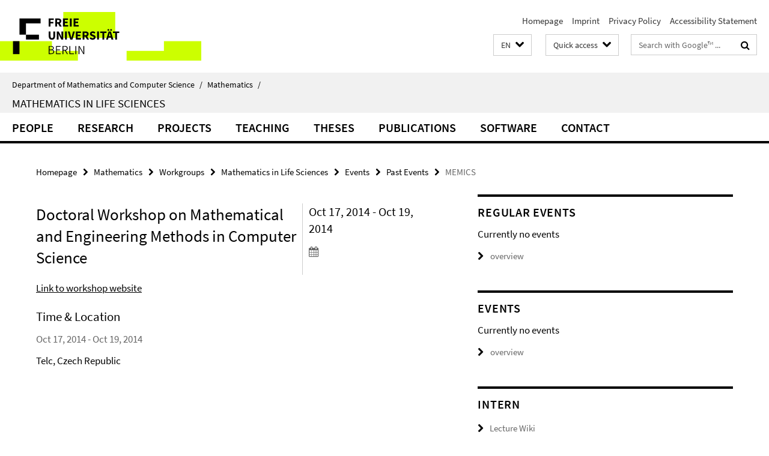

--- FILE ---
content_type: text/html; charset=utf-8
request_url: https://www.mi.fu-berlin.de/en/_schnellzugriff-en/schnellzugriff/index.html?comp=direct_access&irq=1
body_size: 1686
content:
<!-- BEGIN Fragment default/26011920/direct-access-panel/16996868/1349790060/?214405:86400 -->
<div class="row"><div class="col-m-6 col-l-3"><div class="services-quick-access-caption">Central services</div><a href="http://www.mi.fu-berlin.de/fb/service/IT-Dienst/index.html" target="_blank" title="IT service">IT service</a><a href="http://www.zedat.fu-berlin.de/VPN%2bWLAN" target="_blank" title="WLAN">WLAN</a><a href="http://www.zedat.fu-berlin.de/Home" target="_blank" title="ZEDAT Computer Centre ">ZEDAT Computer Centre </a><a href="https://www.mi.fu-berlin.de/en/fb/service/library/index.html" title="Library">Library</a><a href="https://www.mi.fu-berlin.de/fb/dekanat/index.html" title="Dean&#39;s office">Dean&#39;s office</a><a href="http://www.imp.fu-berlin.de/fbv/" target="_blank" title="Department administration">Department administration</a><a href="https://www.mi.fu-berlin.de/fb/beauf-aussch/index.html" title="Committees">Committees</a></div><div class="col-m-6 col-l-3"><div class="services-quick-access-caption">Departmental workday life</div><a href="https://mycampus.imp.fu-berlin.de/mvs2/manage/room/view" target="_blank" title="Room overview">Room overview</a><a href="https://mycampus.imp.fu-berlin.de/mvs2/map/" target="_blank" title="Room search">Room search</a><a href="https://www.mi.fu-berlin.de/w/Main/WebHome" target="_blank" title="Wikis">Wikis</a><a href="https://www.mi.fu-berlin.de/w/Orga/WebHome" target="_blank" title="Orga-Wiki">Orga-Wiki</a><a href="https://www.mi.fu-berlin.de/fb/intern/lost-and-found.html" title="Lost &amp; found">Lost &amp; found</a><a href="https://www.mi.fu-berlin.de/en/inf/contact/sekr/index.html" title="Secretaries Computer Science">Secretaries Computer Science</a><a href="https://www.mi.fu-berlin.de/en/public/stellen/index.html" title="Job offers">Job offers</a><a href="https://www.mi.fu-berlin.de/w/Orga/GebaeudeAngelegenheiten#Hausmeister_38_zentrale_Leitwarte#Hausmeister_38_zentrale_Leitwarte" title="Caretakers">Caretakers</a><a href="https://www.mi.fu-berlin.de/w/Orga/GebaeudeAngelegenheiten" title="All about the buildings">All about the buildings</a></div><div class="clearfix visible-m"></div><div class="col-m-6 col-l-3"><div class="services-quick-access-caption">Study, teaching</div><a href="https://mycampus.imp.fu-berlin.de/index_en.html" title="Course Catalog Computer Science">Course Catalog Computer Science</a><a href="https://mycampus.imp.fu-berlin.de/index_en.html" title="Course Catalog Mathematics">Course Catalog Mathematics</a><a href="http://www.fu-berlin.de/vv/fb" target="_blank" title="Course Catalog FU Berlin">Course Catalog FU Berlin</a><a href="https://www.ecampus.fu-berlin.de" target="_blank" title="Campus Management">Campus Management</a><a href="https://www.mi.fu-berlin.de/en/stud/all-degree-programs/index.html" title="Degree programs">Degree programs</a><a href="https://www.mi.fu-berlin.de/fb/beauf-aussch/index.html" title="Examination board">Examination board</a><a href="http://www.imp.fu-berlin.de/fbv/pruefungsbuero/index.html" target="_blank" title="Examination office">Examination office</a><a href="https://lms.fu-berlin.de/webapps/login/" target="_blank" title="LMS Blackboard (FU)">LMS Blackboard (FU)</a><a href="http://moodle.mi.fu-berlin.de/moodle/" target="_blank" title="LMS Moodle (department)">LMS Moodle (department)</a></div><div class="col-m-6 col-l-3"><div class="services-quick-access-caption">People, groups, research</div><a href="https://www.mi.fu-berlin.de/en/bioinf/index.html" title="Bioinformatics">Bioinformatics</a><a href="https://www.mi.fu-berlin.de/en/math/profs/index.html" title="Professors Mathematics">Professors Mathematics</a><a href="https://www.mi.fu-berlin.de/en/math/groups/index.html" title="Groups Mathematics">Groups Mathematics</a><a href="https://www.mi.fu-berlin.de/en/math/projects/index.html" title="Projects Mathematics">Projects Mathematics</a><a href="https://www.mi.fu-berlin.de/inf/groups/index.html" title="Groups Computer Science">Groups Computer Science</a><a href="https://www.mi.fu-berlin.de/en/inf/research/projects/index.html" title="Projects Computer Science">Projects Computer Science</a><a href="https://www.mi.fu-berlin.de/en/inf/contact/sekr/index.html" title="Secretaries Computer Science">Secretaries Computer Science</a><a href="https://www.mi.fu-berlin.de/stud/student_association/index.html" title="Students boards">Students boards</a><a href="https://www.mi.fu-berlin.de/people/index.html" title="Complete staff list">Complete staff list</a></div></div><div class="row"><div class="col-m-6 col-l-3"><div class="services-quick-access-caption">Snoopy?</div><a href="https://www.mi.fu-berlin.de/en/public/studieninteressierte/index.html" title="Prospective students">Prospective students</a><a href="https://www.mi.fu-berlin.de/en/inf/stud/studieninteressierte-inf/pro-informatik/index.html" title="ProInformatik (the sneak-term)">ProInformatik (the sneak-term)</a><a href="https://www.mi.fu-berlin.de/en/public/girlsday/index.html" title="Girls&#39;Day">Girls&#39;Day</a><a href="https://www.mi.fu-berlin.de/en/public/tdm/index.html" title="Annual Day of Mathematics">Annual Day of Mathematics</a><a href="https://www.mi.fu-berlin.de/en/public/langenacht/index.html" title="Long Night of the Sciences">Long Night of the Sciences</a><a href="https://www.mi.fu-berlin.de/fb/news/index.html" title="Departmental news">Departmental news</a><a href="https://www.mi.fu-berlin.de/inf/news/index.html" title="Computer Science news">Computer Science news</a><a href="https://www.mi.fu-berlin.de/math/news/index.html" title="Mathematics news">Mathematics news</a><a href="https://www.mi.fu-berlin.de/public/bildergalerien/index.html" title="Picture gallery">Picture gallery</a></div><div class="col-m-6 col-l-3"><div class="services-quick-access-caption">International</div><a href="http://www.fu-berlin.de/en/studium/studienorganisation/ects/index.html" target="_blank" title="ECTS">ECTS</a><a href="https://www.mi.fu-berlin.de/en/fb/contact/index.html" title="Contact Department">Contact Department</a><a href="https://www.mi.fu-berlin.de/en/inf/contact/index.html" title="Contact Computer Science">Contact Computer Science</a><a href="https://www.mi.fu-berlin.de/en/math/contact/index.html" title="Contact Mathematics">Contact Mathematics</a></div><div class="clearfix visible-m"></div></div><!-- END Fragment default/26011920/direct-access-panel/16996868/1349790060/?214405:86400 -->


--- FILE ---
content_type: text/html; charset=utf-8
request_url: https://www.mi.fu-berlin.de/en/math/groups/mathlife/index.html?comp=navbar&irq=1&pm=0
body_size: 945
content:
<!-- BEGIN Fragment default/26011920/navbar-wrapper/15435729/1675332325/?055515:1800 -->
<!-- BEGIN Fragment default/26011920/navbar/4e607a85ddde8e8257e5182a35d97d8cdcac0e1b/?052515:86400 -->
<nav class="main-nav-container no-print nocontent" style="display: none;"><div class="container main-nav-container-inner"><div class="main-nav-scroll-buttons" style="display:none"><div id="main-nav-btn-scroll-left" role="button"><div class="fa fa-angle-left"></div></div><div id="main-nav-btn-scroll-right" role="button"><div class="fa fa-angle-right"></div></div></div><div class="main-nav-toggle"><span class="main-nav-toggle-text">Menu</span><span class="main-nav-toggle-icon"><span class="line"></span><span class="line"></span><span class="line"></span></span></div><ul class="main-nav level-1" id="fub-main-nav"><li class="main-nav-item level-1 has-children" data-index="0" data-menu-item-path="/en/math/groups/mathlife/members" data-menu-shortened="0" id="main-nav-item-members"><a class="main-nav-item-link level-1" href="/en/math/groups/mathlife/members/index.html">People</a><div class="icon-has-children"><div class="fa fa-angle-right"></div><div class="fa fa-angle-down"></div><div class="fa fa-angle-up"></div></div><div class="container main-nav-parent level-2" style="display:none"><a class="main-nav-item-link level-1" href="/en/math/groups/mathlife/members/index.html"><span>Overview People</span></a></div><ul class="main-nav level-2"><li class="main-nav-item level-2 " data-menu-item-path="/en/math/groups/mathlife/members/former_group_members"><a class="main-nav-item-link level-2" href="/en/math/groups/mathlife/members/former_group_members/index.html">Former Group Members</a></li><li class="main-nav-item level-2 " data-menu-item-path="/en/math/groups/mathlife/members/guest_scientists"><a class="main-nav-item-link level-2" href="/en/math/groups/mathlife/members/guest_scientists/index.html">Guest Scientists</a></li><li class="main-nav-item level-2 " data-menu-item-path="/en/math/groups/mathlife/members/alumni"><a class="main-nav-item-link level-2" href="/en/math/groups/mathlife/members/alumni/index.html">Alumni</a></li></ul></li><li class="main-nav-item level-1" data-index="1" data-menu-item-path="/en/math/groups/mathlife/research" data-menu-shortened="0" id="main-nav-item-research"><a class="main-nav-item-link level-1" href="/en/math/groups/mathlife/research/index.html">Research</a></li><li class="main-nav-item level-1" data-index="2" data-menu-item-path="/en/math/groups/mathlife/projects_neu" data-menu-shortened="0" id="main-nav-item-projects_neu"><a class="main-nav-item-link level-1" href="/en/math/groups/mathlife/projects_neu/index.html">Projects</a></li><li class="main-nav-item level-1" data-index="3" data-menu-item-path="/en/math/groups/mathlife/lectures" data-menu-shortened="0" id="main-nav-item-lectures"><a class="main-nav-item-link level-1" href="/en/math/groups/mathlife/lectures/index.html">Teaching</a></li><li class="main-nav-item level-1" data-index="4" data-menu-item-path="/en/math/groups/mathlife/theses_neu" data-menu-shortened="0" id="main-nav-item-theses_neu"><a class="main-nav-item-link level-1" href="/en/math/groups/mathlife/theses_neu/index.html">Theses</a></li><li class="main-nav-item level-1" data-index="5" data-menu-item-path="/en/math/groups/mathlife/publications" data-menu-shortened="0" id="main-nav-item-publications"><a class="main-nav-item-link level-1" href="/en/math/groups/mathlife/publications/index.html">Publications</a></li><li class="main-nav-item level-1" data-index="6" data-menu-item-path="/en/math/groups/mathlife/software_neu" data-menu-shortened="0" id="main-nav-item-software_neu"><a class="main-nav-item-link level-1" href="/en/math/groups/mathlife/software_neu/index.html">Software</a></li><li class="main-nav-item level-1" data-index="7" data-menu-item-path="/en/math/groups/mathlife/contact1" data-menu-shortened="0" id="main-nav-item-contact1"><a class="main-nav-item-link level-1" href="/en/math/groups/mathlife/contact1/index.html">Contact</a></li></ul></div><div class="main-nav-flyout-global"><div class="container"></div><button id="main-nav-btn-flyout-close" type="button"><div id="main-nav-btn-flyout-close-container"><i class="fa fa-angle-up"></i></div></button></div></nav><script type="text/javascript">$(document).ready(function () { Luise.Navigation.init(); });</script><!-- END Fragment default/26011920/navbar/4e607a85ddde8e8257e5182a35d97d8cdcac0e1b/?052515:86400 -->
<!-- END Fragment default/26011920/navbar-wrapper/15435729/1675332325/?055515:1800 -->


--- FILE ---
content_type: text/html; charset=utf-8
request_url: https://www.mi.fu-berlin.de/en/math/groups/mathlife/regular_events/index.html?irq=1&page=1
body_size: 557
content:
<!-- BEGIN Fragment default/26011920/events-wrapper/1//15437874/1542093624/?052614:59 -->
<!-- BEGIN Fragment default/26011920/events/1/b77ae81578ea72470e9ab8fb70ff649415d7681f/15437874/1542093624/?062515:3600 -->
<!-- BEGIN Fragment default/26011920/events-box-wrapper/1/15437874/1542093624/?052614:59 -->
<!-- BEGIN Fragment default/26011920/events-box/solr/1/b77ae81578ea72470e9ab8fb70ff649415d7681f/15437874/1542093624/?062515:3600 -->
<p>Currently no events</p><a class="box-event-list-v1-link-all" href="/en/math/groups/mathlife/regular_events/index.html"><i class="fa fa-chevron-right"></i>overview</a><!-- END Fragment default/26011920/events-box/solr/1/b77ae81578ea72470e9ab8fb70ff649415d7681f/15437874/1542093624/?062515:3600 -->
<!-- END Fragment default/26011920/events-box-wrapper/1/15437874/1542093624/?052614:59 -->
<!-- END Fragment default/26011920/events/1/b77ae81578ea72470e9ab8fb70ff649415d7681f/15437874/1542093624/?062515:3600 -->
<!-- END Fragment default/26011920/events-wrapper/1//15437874/1542093624/?052614:59 -->


--- FILE ---
content_type: text/html; charset=utf-8
request_url: https://www.mi.fu-berlin.de/en/math/groups/mathlife/events/index.html?irq=1&page=1
body_size: 307
content:
<!-- BEGIN Fragment default/26011920/events-wrapper/1//15436006/1575900839/?052614:59 -->
<!-- BEGIN Fragment default/26011920/events/1/fb579de7a889c867979ad58e5bcf92c70266dce0/15436006/1575900839/?062515:3600 -->
<!-- BEGIN Fragment default/26011920/events-box-wrapper/1/15436006/1575900839/?052614:59 -->
<!-- BEGIN Fragment default/26011920/events-box/solr/1/fb579de7a889c867979ad58e5bcf92c70266dce0/15436006/1575900839/?062515:3600 -->
<p>Currently no events</p><a class="box-event-list-v1-link-all" href="/en/math/groups/mathlife/events/index.html"><i class="fa fa-chevron-right"></i>overview</a><!-- END Fragment default/26011920/events-box/solr/1/fb579de7a889c867979ad58e5bcf92c70266dce0/15436006/1575900839/?062515:3600 -->
<!-- END Fragment default/26011920/events-box-wrapper/1/15436006/1575900839/?052614:59 -->
<!-- END Fragment default/26011920/events/1/fb579de7a889c867979ad58e5bcf92c70266dce0/15436006/1575900839/?062515:3600 -->
<!-- END Fragment default/26011920/events-wrapper/1//15436006/1575900839/?052614:59 -->
